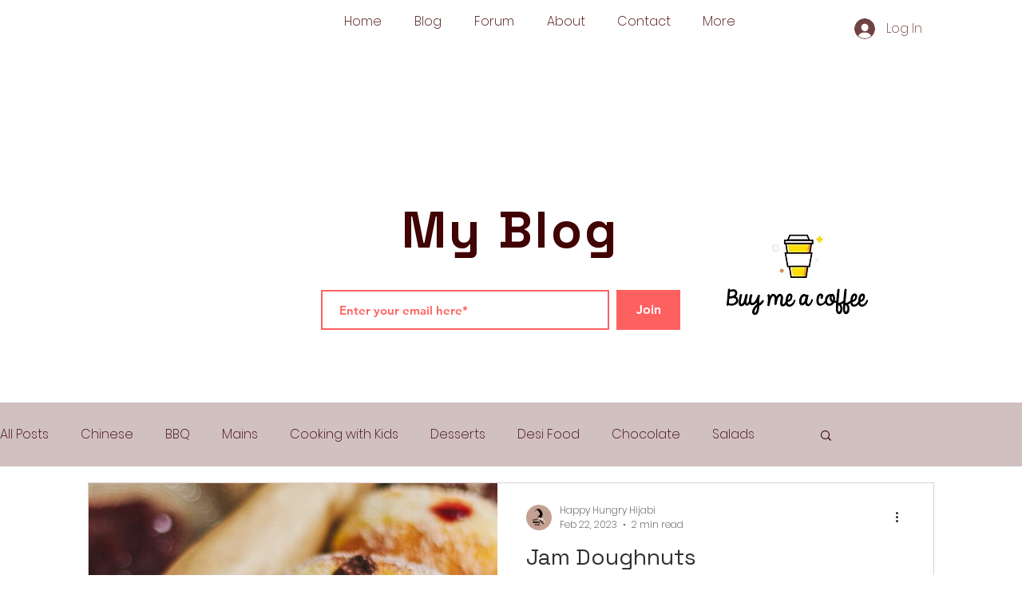

--- FILE ---
content_type: text/html; charset=utf-8
request_url: https://accounts.google.com/o/oauth2/postmessageRelay?parent=https%3A%2F%2Fstatic.parastorage.com&jsh=m%3B%2F_%2Fscs%2Fabc-static%2F_%2Fjs%2Fk%3Dgapi.lb.en.2kN9-TZiXrM.O%2Fd%3D1%2Frs%3DAHpOoo_B4hu0FeWRuWHfxnZ3V0WubwN7Qw%2Fm%3D__features__
body_size: 165
content:
<!DOCTYPE html><html><head><title></title><meta http-equiv="content-type" content="text/html; charset=utf-8"><meta http-equiv="X-UA-Compatible" content="IE=edge"><meta name="viewport" content="width=device-width, initial-scale=1, minimum-scale=1, maximum-scale=1, user-scalable=0"><script src='https://ssl.gstatic.com/accounts/o/2580342461-postmessagerelay.js' nonce="_rq2uHLPifHXgwOwXQMzBA"></script></head><body><script type="text/javascript" src="https://apis.google.com/js/rpc:shindig_random.js?onload=init" nonce="_rq2uHLPifHXgwOwXQMzBA"></script></body></html>

--- FILE ---
content_type: text/html; charset=utf-8
request_url: https://www.google.com/recaptcha/api2/aframe
body_size: 267
content:
<!DOCTYPE HTML><html><head><meta http-equiv="content-type" content="text/html; charset=UTF-8"></head><body><script nonce="IaWhPv0tgqZvnShjG8wPNg">/** Anti-fraud and anti-abuse applications only. See google.com/recaptcha */ try{var clients={'sodar':'https://pagead2.googlesyndication.com/pagead/sodar?'};window.addEventListener("message",function(a){try{if(a.source===window.parent){var b=JSON.parse(a.data);var c=clients[b['id']];if(c){var d=document.createElement('img');d.src=c+b['params']+'&rc='+(localStorage.getItem("rc::a")?sessionStorage.getItem("rc::b"):"");window.document.body.appendChild(d);sessionStorage.setItem("rc::e",parseInt(sessionStorage.getItem("rc::e")||0)+1);localStorage.setItem("rc::h",'1769903164772');}}}catch(b){}});window.parent.postMessage("_grecaptcha_ready", "*");}catch(b){}</script></body></html>